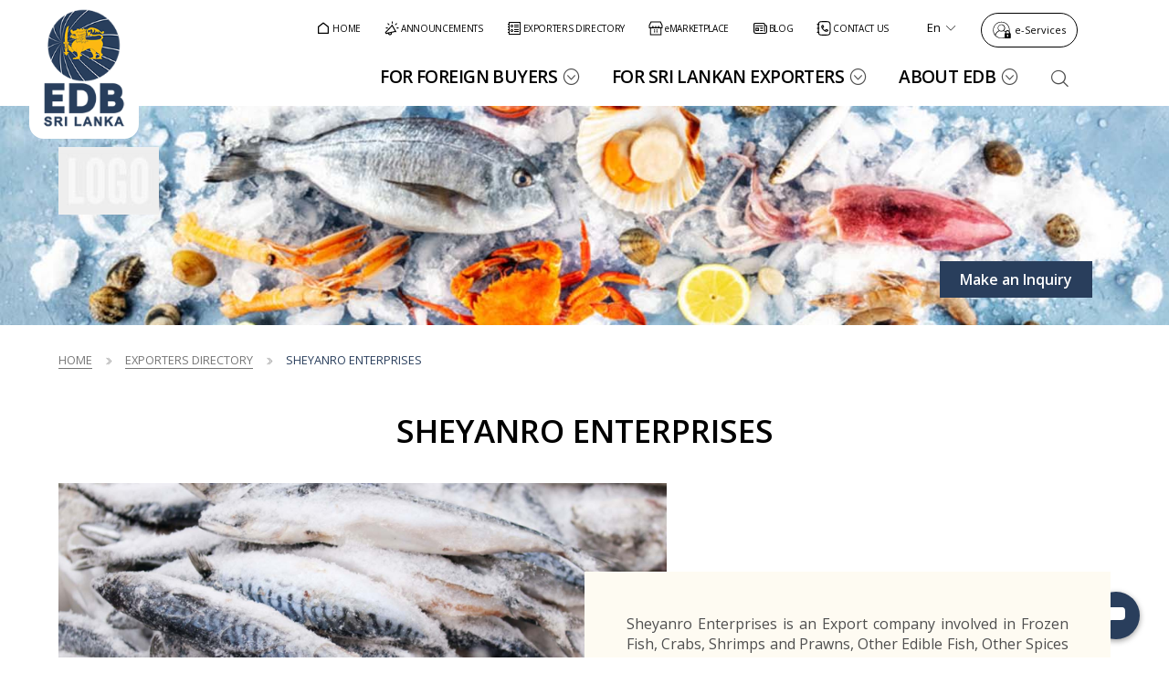

--- FILE ---
content_type: application/javascript
request_url: https://www.srilankabusiness.com/cdn/js/theme.js
body_size: 3284
content:
jQuery(document).ready(function(){$('.main-visual-default .main-visual-slogan-wrapper .slogan span.second-phrase').each(function(){var e=$(this).text();if(e!='Sri Lanka\'s Apex Organisation for Export Promotion'){$(this).show()}});$.ajax({type:'GET',url:'/emarketplace/index.php/rest/V1/customer/getId/',success:function(e){var t=e;$('.log-in-wrapper').addClass('show-status');if(t==0){$('.log-in-wrapper').addClass('log-in')}
else{$('.top-bar-wrapper .r2g-contact-options.contact-tel-only a').attr('href','/emarketplace/customer/account/');$('.log-in-wrapper').addClass('logged-in');build;$('.log-in-wrapper').find('a').attr({href:'/emarketplace/rest/V1/user/logout/',title:'Sign Out',target:'_self'})}}});$('.log-in-wrapper a').click(function(e){e.preventDefault();var n=($(this).parents('.log-in-wrapper').hasClass('logged-in'))?!0:!1;if(n){$.ajax({type:'GET',url:'/emarketplace/rest/V1/user/logout/',success:function(e){var t=e;if(t==!0){window.location.reload()}}})}
else{var t=$(this).attr('href');window.open(t,'_blank')}});$('.ed-button').click(function(){var e=$(this).parent('.intro-content').siblings().children().find('.xList-items'),t=$(this).parent('.intro-content').siblings().children().find('.arrows-wrapper');if(e.hasClass('slick-initialized')){e.slick('unslick');e.removeClass('slick');e.addClass('unslick');$(this).html('Show Less')}
else{e.removeClass('unslick');e.addClass('slick');$(this).html('Show More');e.slick({infinite:!0,slidesToShow:3,slidesToScroll:1,speed:600,arrows:!0,prevArrow:'<div class="prev nav-left slick-arrow"><span class="line-one"></span><span class="line-two"></span></div>',nextArrow:'<div class="next nav-right slick-arrow"><span class="line-one"></span><span class="line-two"></span></div>',appendArrows:t,responsive:[{breakpoint:1366,settings:{slidesToShow:3}},{breakpoint:1280,settings:{slidesToShow:3}},{breakpoint:1024,settings:{slidesToShow:2}},{breakpoint:768,settings:{slidesToShow:2}},{breakpoint:480,settings:{slidesToShow:1}}]})}});if($('#brands .remove-parent').length){$('#brands').remove()};buyersCategoryListingPageImage();$('.tabs-default > .xList-items').each(function(){var e=$(this),t=!0;e.children().each(function(){if(!$(this).hasClass('no-records-remove-el')){t=!1}});if(t){e.parents('.events-details-contact').addClass('no-contact-details')}});$('.search-form').on('submit',function(e){e.preventDefault();var t='',o=window.location.origin;n='';var n=$('.advance-options-wrapper .advance-option.checked .advance-option-check').attr('data-opt'),i=$(this).find('input.name').val();if(n!=''||n!=undefined){if(n=='exporters-directory'){t='/exporters-directory/keyword/'+i+'/';window.location.href=o+t}
else if(n=='emarketplace'){t='/emarketplace/catalogsearch/result/?q='+i;window.location.href=o+t}
else{t='/services.php?name=search&action=index.php&searchTxt='+i;$(this).attr('action',t);$('.search-form').unbind().submit()}}
else{$('.search-input-wrapper').append('<p class="message">Please select search option</p>');$('.advance-options-wrapper').addClass('show-advance-options');t='/services.php';$(this).attr('action',t);$('.search-form').unbind().submit()}});$('.search-form button').click(function(e){if($('.advance-options-wrapper').hasClass('show-advance-options')){$('.advance-options-wrapper').removeClass('show-advance-options')}});$('.search-field').click(function(){$('.advance-options-wrapper').addClass('show-advance-options')});$('input[type="file"]').on('change',function(){$(this).siblings('.file-button').text($(this).val())});setTimeout(function(){if($('.events-details-contact .xList-items .xList-item:first-child').is(':hidden')){$('.events-details-contact').addClass('hidden-enabled')};var e=_noArticles=!1;$('#news > .xList > .xList-items > .xList-item').each(function(){if($(this).children().find('.error-message').hasClass('remove-parent')){if($(this).data('title')=='News'){$('#news .title-wrapper').hide();e=!0}
else if($(this).data('title')=='Articles'){$('#news .title-wrapper').hide();_noArticles=!0};$(this).hide()}});if(e&&_noArticles){$('#news').hide()};if(e||_noArticles){$('#news').addClass('remove-tabs-wrapper')}},1000);$('.blog-related-articles-wrapper .remove-parent').parents('.blog-related-articles-wrapper').remove();jQuery('body').on('click','a',function(e){e.stopPropagation();if($(this).is('[href*="#"]')){setTimeout(function(){var e=window.location.hash.split('#')[1],t=jQuery('header').height(),n=$('[id='+e+']');if(n!=undefined){jQuery('html, body').animate({scrollTop:$('[id='+e+']').offset().top-(t+20)})}},10)}});addActiveClassToMenuItem()});jQuery(window).on('load',function(){var e=window.location.hash.split('#')[1];if(e.length>0){var t=jQuery('header').height();if(jQuery('[data-accordion-title]').length>0){jQuery('[data-accordion-title='+e+'] .accordion-title').trigger('click');setTimeout(function(){jQuery('html, body').animate({scrollTop:$('[data-accordion-title='+e+']').offset().top-(t+20)})},10)}
else if(jQuery('[id]').length>0){setTimeout(function(){jQuery('html, body').animate({scrollTop:$('[id='+e+']').offset().top-(t+20)})},10)}}});function replaceX(e){var t=e.replace(/[a-zA-Z]|[0-9]/gm,'X');return t};function buyersCategoryListingPageImage(){$('.popup-box-image').each(function(){$(this).find('img').appendTo($(this).parents('.xList-item').find('.popup-box .xbox .image-wrapper'))})};addToAutoLoadLibs('/vendor-lib/lazy-load/lazysizes.min.js');function addActiveClassToMenuItem(){var e=window.location.href;if(!e.match(/.*\.html$/gm)&&e.match(/.*\/$/gm)){e=e.substring(0,e.length-1)};$('[data-menu-title="About EDB"] [href="'+e+'"], [data-menu-title="Sri Lankan Exporters"] [href="'+e+'"]').parent('li').addClass('active')};var fancyboxInstance;$(function(){checkLoginOnLoad();hideAndBackupText();clickOnViewContactInfo();inquireFormOpen();sellerInquiryform();popupClose()});function checkIsLogin(){$.ajax({url:'/emarketplace/index.php/rest/V1/customer/getId/',success:function(e){if(e){$('.text-description').each(function(){$(this).text($(this).attr('data-text'))});$('.text-description').removeClass('text-description');$.fancybox.close()}
else{popupLoginModel()}},error:function(){popupLoginModel()}})};function clickOnViewContactInfo(){$('.view-contact-info').on('click',function(e){e.preventDefault();fancyboxInstance=$.fancybox.open('Please wait.. we are prossesing your request...');checkIsLogin()})};function hideAndBackupText(){$('.text-description').each(function(){$(this).attr('data-text',$(this).text());$(this).text(replaceX($(this).text()))})};function popupLoginModel(){fancyboxInstance.setContent(fancyboxInstance.current,loginPopupHTML())};function loginPopupHTML(){return'<div class="login-wrapper">   <h2>Access Contact Information</h2>   <p>You have to log in right below to access the supplier\'s contact information and start communicating with them. Best of luck forging new business ties. </p>   <a href="/emarketplace/customer/account/login/" title="login" class="link">login</a>   <span class="close-fancy-popup"></span></div>'};function checkLoginOnLoad(){if($('.view-contact-info').length){$.ajax({url:'/emarketplace/index.php/rest/V1/customer/getId/',success:function(e){if(e){$('.text-description').each(function(){$(this).text($(this).attr('data-text'))});$('.text-description').removeClass('text-description');$('.view-contact-info').remove();$('.seller-enquire-now-btn').show()}}})}};function sellerInquiryform(){$('#form-seller-inquiry-form').on('submit',function(e){e.preventDefault();$.ajax({url:$(this).attr('action'),type:'POST',data:$(this).serializeArray(),success:function(e){var t=$.fancybox.getInstance();t.current.$slide.trigger('onReset');t.setContent(t.current,'<div class="message"><p>Thank you for contacting us. We will get back to you soon.</p></div>');if(window.dataLayer&&Array.isArray(window.dataLayer)){window.dataLayer.push({event:'exporter_inquiry_success'});console.log('GTM event pushed: exporter_inquiry_success')}},error:function(e,n,i){var t='<p class="message">Form not submitted, please check required field and try again..</p>';$('#form-seller-inquiry-form').prepend(t)}})})};function inquireFormOpen(){$('.seller-enquire-now-btn .link-as-button').on('click',function(e){e.preventDefault();$.fancybox.open($('.sellers-inquire-now-form'));$('.sellers-inquire-now-form').addClass('open-form')})};function popupClose(){$('body').on('click','.close-fancy-popup',function(){$.fancybox.close()})};$(function(){try{var e=window.location.origin,n=window.location.pathname;console.log('origin: '+e);console.log('path: '+n);if(n.split('/')[1]=='publications'){$('a[href^="'+e+'/ebooks/"],a[href^="/ebooks/"]').each(function(t){var i=$(this).attr('href'),n=i.replace(e,''),o=n.substr(n.lastIndexOf('/')+1);$(this).parent().append('<a class="link link-option-1" href="/ebook.html?p='+o+'" target="_blank">Preview eBook</a>')})}
else{$('.ebook-tooltip').find('a[href^="'+e+'/ebooks/"],a[href^="/ebooks/"]').each(function(t){var i=$(this).attr('href'),n=i.replace(e,''),o=n.substr(n.lastIndexOf('/')+1);$(this).parent().append('<br><a class="" href="/ebook.html?p='+o+'" target="_blank">View as Flip book</a>')})}}catch(t){console.log(t)}});addToAutoLoadLibs('/vendor-lib/js-cookie/v-2-2/js.cookie.js',cookieSection);function cookieSection(){var e=$('.cookie-section');if(Cookies.get('accept_cookies')==undefined){e.show()};$('.cookie-accept').on('click',function(t){t.preventDefault();Cookies.set('accept_cookies','set',{expires:30,path:'/'});e.hide()})};$(function(){try{window.botpressWebChat.init({host:'https://chatbot.srilankabusiness.com',botId:'test',extraStylesheet:'/assets/modules/channel-web/edb.css'});var t=!0;window.addEventListener('message',function(e){if(e.data.name==='webchatOpened'){window.botpressWebChat.sendEvent({type:'proactive-trigger',platform:'web',text:'Hi'})}})}catch(e){console.log(e)}});addToAutoLoadLibs('/vendor-lib/slick/slick.min.js',companySlider);addToAutoLoadLibs('/vendor-lib/slick/slick.min.css');function companySlider(){$('.company-profile-slider').each(function(){var e=$(this),t=e.find('.images-slider'),n=e.find('.arrows-wrapper');t.slick({fade:!1,autoplay:!0,autoplaySpeed:4000,dots:!1,arrows:!0,slidesToShow:1,slidesToScroll:1,speed:600,infinite:!1,appendArrows:n,prevArrow:'<div class="prev nav-left"><span class="line-one"></span><span class="line-two"></span></div>',nextArrow:'<div class="next nav-right"><span class="line-one"></span><span class="line-two"></span></div>'})})};$(document).ready(function(){var e=!1;$('.chatbot-icon').on('click',function(t){t.stopPropagation();if(!e){e=!e;var i=document.getElementsByTagName('head')[0],n=document.createElement('script');n.type='text/javascript';n.onload=function(){o()};n.src='https://chatbot.srilankabusiness.com/assets/modules/channel-web/inject.js';i.appendChild(n);$('.chatbot-icon').addClass('loading');function o(){try{window.botpressWebChat.init({host:'https://chatbot.srilankabusiness.com',botId:'test',hideWidget:!0,extraStylesheet:'/assets/modules/channel-web/edb.css'})}catch(e){console.log(e)}};window.addEventListener('message',function(e){if(e.data.name==='webchatLoaded'){$('.chatbot-icon').removeClass('loading');window.botpressWebChat.sendEvent({type:'show'});if(localStorage.getItem('cbSetMessage')!='true'){localStorage.setItem('cbSetMessage','true');window.botpressWebChat.sendEvent({type:'message',text:'Hello!'})}}})}
else{window.botpressWebChat.sendEvent({type:'show'})}});window.addEventListener('webchatOpened',function(e){console.log('webchatOpened')})});window.addEventListener('load',function(){let maxHeight=0;const slideSet=$('.r2g-xbox-sub-component.option-one.xbox-fixed-same-height.shetrades-news-slider');slideSet.each(function(){const currentSlideHeight=$(this).height();if(currentSlideHeight>maxHeight){maxHeight=currentSlideHeight}});slideSet.each(function(){const marginBottom=12;$(this).height(maxHeight+marginBottom)})});window.addEventListener('load',function(){$('header.style-3 .top-bar .r2g-contact-options.contact-tel-only').on('click',function(){if(window.dataLayer&&Array.isArray(window.dataLayer)){window.dataLayer.push({event:'e_service_logging_click'});console.log('GTM Event Fired:e_service_logging_click')}});$('.footer-item .social-media-links.horizontal ul li').on('click',function(){if(window.dataLayer&&Array.isArray(window.dataLayer)){dataLayer.push({'event':'social_media_click'});console.log('GTM Event Fired:social_media_click')}});$('.form-newsletter').on('submit',function(){if(window.dataLayer&&Array.isArray(window.dataLayer)){dataLayer.push({'event':'newsletter_sign_up'});console.log('GTM Event Fired:newsletter_sign_up')}});$('.export-directory-inquire-btn').on('click',function(){if(window.dataLayer&&Array.isArray(window.dataLayer)){window.dataLayer.push({event:'exporter_inquiry_click'});console.log('GTM Event Fired:exporter_inquiry_click')}});$('.form-seller-inquiry-form').on('submit',function(){if(window.dataLayer&&Array.isArray(window.dataLayer)){dataLayer.push({'event':'exporter_inquiry_submit'});console.log('GTM Event Fired:exporter_inquiry_submit')}});$(window).on('click','a.link.link-option-1.link-as-button.button-four',function(){const $btn=$(this);if($btn.text().trim()==='Login Online Trade Statistic'){if(window.dataLayer){dataLayer.push({event:'online_trade_statistics_login'});console.log('GTM event pushed: online_trade_statistics_login')}}});console.log('Tracking Initialized')})